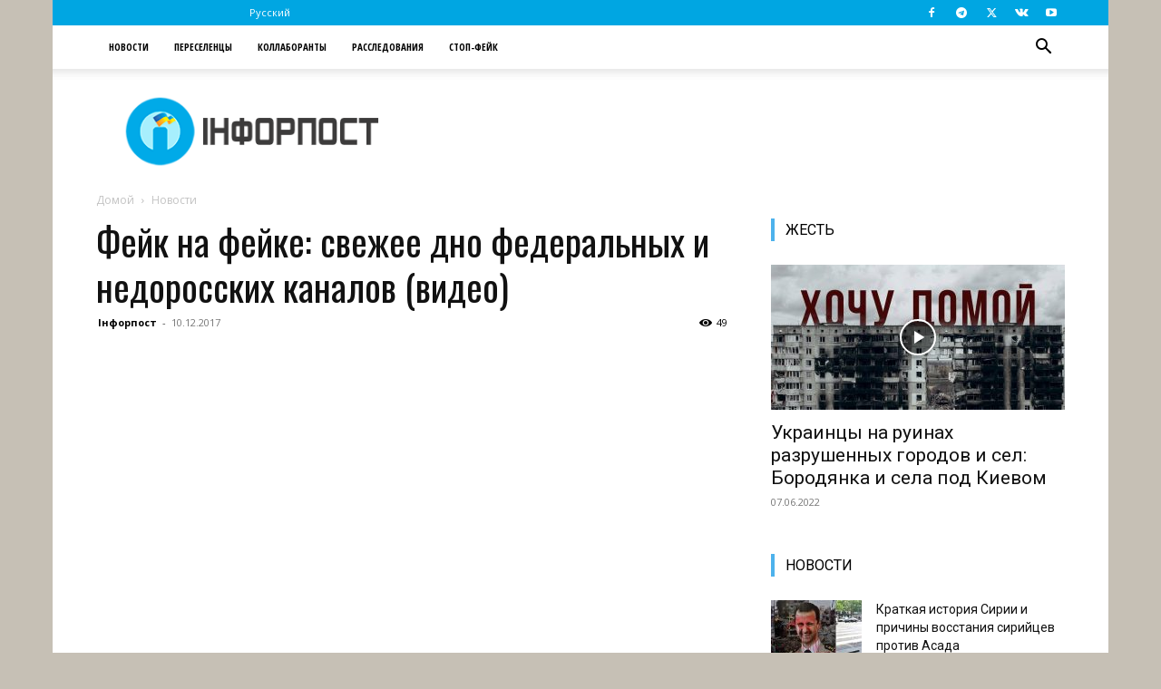

--- FILE ---
content_type: text/html; charset=utf-8
request_url: https://www.google.com/recaptcha/api2/aframe
body_size: 267
content:
<!DOCTYPE HTML><html><head><meta http-equiv="content-type" content="text/html; charset=UTF-8"></head><body><script nonce="kirv8uf37Wauw0FhgfYZBQ">/** Anti-fraud and anti-abuse applications only. See google.com/recaptcha */ try{var clients={'sodar':'https://pagead2.googlesyndication.com/pagead/sodar?'};window.addEventListener("message",function(a){try{if(a.source===window.parent){var b=JSON.parse(a.data);var c=clients[b['id']];if(c){var d=document.createElement('img');d.src=c+b['params']+'&rc='+(localStorage.getItem("rc::a")?sessionStorage.getItem("rc::b"):"");window.document.body.appendChild(d);sessionStorage.setItem("rc::e",parseInt(sessionStorage.getItem("rc::e")||0)+1);localStorage.setItem("rc::h",'1769345816837');}}}catch(b){}});window.parent.postMessage("_grecaptcha_ready", "*");}catch(b){}</script></body></html>